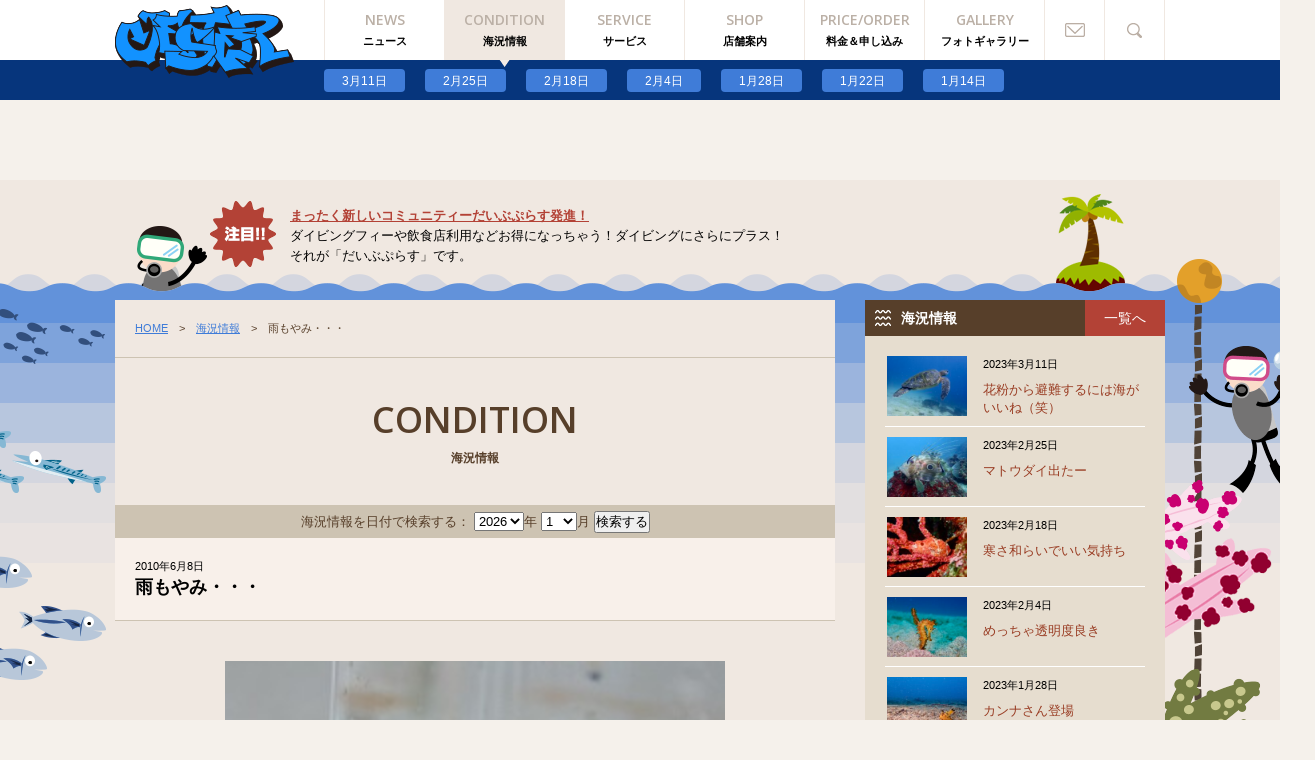

--- FILE ---
content_type: text/html; charset=UTF-8
request_url: https://past.jester.jp/condition/%E9%9B%A8%E3%82%82%E3%82%84%E3%81%BF%E3%83%BB%E3%83%BB%E3%83%BB
body_size: 9922
content:
<br />
<b>Warning</b>:  Undefined array key "option_type" in <b>/home/hkdsobama/jester.jp/public_html/past.jester.jp/wp-content/plugins/jester-setting/jester-setting.php</b> on line <b>498</b><br />
<br />
<b>Warning</b>:  Undefined array key "option_type" in <b>/home/hkdsobama/jester.jp/public_html/past.jester.jp/wp-content/plugins/jester-setting/jester-setting.php</b> on line <b>500</b><br />
<!DOCTYPE html>
<html lang="ja" class="no-js">
<head>
<!-- Google tag (gtag.js) -->
<script async src="https://www.googletagmanager.com/gtag/js?id=G-BXWG9MXSMS"></script>
<script>
  window.dataLayer = window.dataLayer || [];
  function gtag(){dataLayer.push(arguments);}
  gtag('js', new Date());

  gtag('config', 'G-BXWG9MXSMS');
</script>
<meta charset="UTF-8" />
<meta http-equiv="X-UA-Compatible" content="IE=edge,chrome=1" />
<title>雨もやみ・・・ | 川奈ガイドサービス ジェスター</title>
<meta name="description" content="伊豆半島 川奈の海でダイビングをフルサポート" />
<meta name="keywords" content="雨もやみ・・・ , 川奈, 伊豆, ダイビング器材, ダイビング, ジェスター" />
<meta name="author" content="川奈ガイドサービス ジェスター" />
<meta name="robots" content="index, follow" />
<meta name="viewport" content="width=1100" />
<meta property="og:title" content="川奈ガイドサービス ジェスター" />
<meta property="og:description" content="伊豆半島 川奈の海でダイビングをフルサポート" />
<meta property="og:image" content="https://past.jester.jp/wp-content/themes/jester-pc/images/common/facebookImage.png" />
<meta property="og:type" content="website" />
<meta property="og:URL" content="https://past.jester.jp" />
<meta property="og:site_name" content="川奈ガイドサービス ジェスター" />
<meta property="fb:app_id" content="540779909377158" />
<meta name='robots' content='max-image-preview:large' />
<script type="text/javascript">
window._wpemojiSettings = {"baseUrl":"https:\/\/s.w.org\/images\/core\/emoji\/14.0.0\/72x72\/","ext":".png","svgUrl":"https:\/\/s.w.org\/images\/core\/emoji\/14.0.0\/svg\/","svgExt":".svg","source":{"concatemoji":"https:\/\/past.jester.jp\/wp-includes\/js\/wp-emoji-release.min.js?ver=6.1.9"}};
/*! This file is auto-generated */
!function(e,a,t){var n,r,o,i=a.createElement("canvas"),p=i.getContext&&i.getContext("2d");function s(e,t){var a=String.fromCharCode,e=(p.clearRect(0,0,i.width,i.height),p.fillText(a.apply(this,e),0,0),i.toDataURL());return p.clearRect(0,0,i.width,i.height),p.fillText(a.apply(this,t),0,0),e===i.toDataURL()}function c(e){var t=a.createElement("script");t.src=e,t.defer=t.type="text/javascript",a.getElementsByTagName("head")[0].appendChild(t)}for(o=Array("flag","emoji"),t.supports={everything:!0,everythingExceptFlag:!0},r=0;r<o.length;r++)t.supports[o[r]]=function(e){if(p&&p.fillText)switch(p.textBaseline="top",p.font="600 32px Arial",e){case"flag":return s([127987,65039,8205,9895,65039],[127987,65039,8203,9895,65039])?!1:!s([55356,56826,55356,56819],[55356,56826,8203,55356,56819])&&!s([55356,57332,56128,56423,56128,56418,56128,56421,56128,56430,56128,56423,56128,56447],[55356,57332,8203,56128,56423,8203,56128,56418,8203,56128,56421,8203,56128,56430,8203,56128,56423,8203,56128,56447]);case"emoji":return!s([129777,127995,8205,129778,127999],[129777,127995,8203,129778,127999])}return!1}(o[r]),t.supports.everything=t.supports.everything&&t.supports[o[r]],"flag"!==o[r]&&(t.supports.everythingExceptFlag=t.supports.everythingExceptFlag&&t.supports[o[r]]);t.supports.everythingExceptFlag=t.supports.everythingExceptFlag&&!t.supports.flag,t.DOMReady=!1,t.readyCallback=function(){t.DOMReady=!0},t.supports.everything||(n=function(){t.readyCallback()},a.addEventListener?(a.addEventListener("DOMContentLoaded",n,!1),e.addEventListener("load",n,!1)):(e.attachEvent("onload",n),a.attachEvent("onreadystatechange",function(){"complete"===a.readyState&&t.readyCallback()})),(e=t.source||{}).concatemoji?c(e.concatemoji):e.wpemoji&&e.twemoji&&(c(e.twemoji),c(e.wpemoji)))}(window,document,window._wpemojiSettings);
</script>
<style type="text/css">
img.wp-smiley,
img.emoji {
	display: inline !important;
	border: none !important;
	box-shadow: none !important;
	height: 1em !important;
	width: 1em !important;
	margin: 0 0.07em !important;
	vertical-align: -0.1em !important;
	background: none !important;
	padding: 0 !important;
}
</style>
	<link rel='stylesheet' id='wp-block-library-css' href='https://past.jester.jp/wp-includes/css/dist/block-library/style.min.css?ver=6.1.9' type='text/css' media='all' />
<link rel='stylesheet' id='classic-theme-styles-css' href='https://past.jester.jp/wp-includes/css/classic-themes.min.css?ver=1' type='text/css' media='all' />
<style id='global-styles-inline-css' type='text/css'>
body{--wp--preset--color--black: #000000;--wp--preset--color--cyan-bluish-gray: #abb8c3;--wp--preset--color--white: #ffffff;--wp--preset--color--pale-pink: #f78da7;--wp--preset--color--vivid-red: #cf2e2e;--wp--preset--color--luminous-vivid-orange: #ff6900;--wp--preset--color--luminous-vivid-amber: #fcb900;--wp--preset--color--light-green-cyan: #7bdcb5;--wp--preset--color--vivid-green-cyan: #00d084;--wp--preset--color--pale-cyan-blue: #8ed1fc;--wp--preset--color--vivid-cyan-blue: #0693e3;--wp--preset--color--vivid-purple: #9b51e0;--wp--preset--gradient--vivid-cyan-blue-to-vivid-purple: linear-gradient(135deg,rgba(6,147,227,1) 0%,rgb(155,81,224) 100%);--wp--preset--gradient--light-green-cyan-to-vivid-green-cyan: linear-gradient(135deg,rgb(122,220,180) 0%,rgb(0,208,130) 100%);--wp--preset--gradient--luminous-vivid-amber-to-luminous-vivid-orange: linear-gradient(135deg,rgba(252,185,0,1) 0%,rgba(255,105,0,1) 100%);--wp--preset--gradient--luminous-vivid-orange-to-vivid-red: linear-gradient(135deg,rgba(255,105,0,1) 0%,rgb(207,46,46) 100%);--wp--preset--gradient--very-light-gray-to-cyan-bluish-gray: linear-gradient(135deg,rgb(238,238,238) 0%,rgb(169,184,195) 100%);--wp--preset--gradient--cool-to-warm-spectrum: linear-gradient(135deg,rgb(74,234,220) 0%,rgb(151,120,209) 20%,rgb(207,42,186) 40%,rgb(238,44,130) 60%,rgb(251,105,98) 80%,rgb(254,248,76) 100%);--wp--preset--gradient--blush-light-purple: linear-gradient(135deg,rgb(255,206,236) 0%,rgb(152,150,240) 100%);--wp--preset--gradient--blush-bordeaux: linear-gradient(135deg,rgb(254,205,165) 0%,rgb(254,45,45) 50%,rgb(107,0,62) 100%);--wp--preset--gradient--luminous-dusk: linear-gradient(135deg,rgb(255,203,112) 0%,rgb(199,81,192) 50%,rgb(65,88,208) 100%);--wp--preset--gradient--pale-ocean: linear-gradient(135deg,rgb(255,245,203) 0%,rgb(182,227,212) 50%,rgb(51,167,181) 100%);--wp--preset--gradient--electric-grass: linear-gradient(135deg,rgb(202,248,128) 0%,rgb(113,206,126) 100%);--wp--preset--gradient--midnight: linear-gradient(135deg,rgb(2,3,129) 0%,rgb(40,116,252) 100%);--wp--preset--duotone--dark-grayscale: url('#wp-duotone-dark-grayscale');--wp--preset--duotone--grayscale: url('#wp-duotone-grayscale');--wp--preset--duotone--purple-yellow: url('#wp-duotone-purple-yellow');--wp--preset--duotone--blue-red: url('#wp-duotone-blue-red');--wp--preset--duotone--midnight: url('#wp-duotone-midnight');--wp--preset--duotone--magenta-yellow: url('#wp-duotone-magenta-yellow');--wp--preset--duotone--purple-green: url('#wp-duotone-purple-green');--wp--preset--duotone--blue-orange: url('#wp-duotone-blue-orange');--wp--preset--font-size--small: 13px;--wp--preset--font-size--medium: 20px;--wp--preset--font-size--large: 36px;--wp--preset--font-size--x-large: 42px;--wp--preset--spacing--20: 0.44rem;--wp--preset--spacing--30: 0.67rem;--wp--preset--spacing--40: 1rem;--wp--preset--spacing--50: 1.5rem;--wp--preset--spacing--60: 2.25rem;--wp--preset--spacing--70: 3.38rem;--wp--preset--spacing--80: 5.06rem;}:where(.is-layout-flex){gap: 0.5em;}body .is-layout-flow > .alignleft{float: left;margin-inline-start: 0;margin-inline-end: 2em;}body .is-layout-flow > .alignright{float: right;margin-inline-start: 2em;margin-inline-end: 0;}body .is-layout-flow > .aligncenter{margin-left: auto !important;margin-right: auto !important;}body .is-layout-constrained > .alignleft{float: left;margin-inline-start: 0;margin-inline-end: 2em;}body .is-layout-constrained > .alignright{float: right;margin-inline-start: 2em;margin-inline-end: 0;}body .is-layout-constrained > .aligncenter{margin-left: auto !important;margin-right: auto !important;}body .is-layout-constrained > :where(:not(.alignleft):not(.alignright):not(.alignfull)){max-width: var(--wp--style--global--content-size);margin-left: auto !important;margin-right: auto !important;}body .is-layout-constrained > .alignwide{max-width: var(--wp--style--global--wide-size);}body .is-layout-flex{display: flex;}body .is-layout-flex{flex-wrap: wrap;align-items: center;}body .is-layout-flex > *{margin: 0;}:where(.wp-block-columns.is-layout-flex){gap: 2em;}.has-black-color{color: var(--wp--preset--color--black) !important;}.has-cyan-bluish-gray-color{color: var(--wp--preset--color--cyan-bluish-gray) !important;}.has-white-color{color: var(--wp--preset--color--white) !important;}.has-pale-pink-color{color: var(--wp--preset--color--pale-pink) !important;}.has-vivid-red-color{color: var(--wp--preset--color--vivid-red) !important;}.has-luminous-vivid-orange-color{color: var(--wp--preset--color--luminous-vivid-orange) !important;}.has-luminous-vivid-amber-color{color: var(--wp--preset--color--luminous-vivid-amber) !important;}.has-light-green-cyan-color{color: var(--wp--preset--color--light-green-cyan) !important;}.has-vivid-green-cyan-color{color: var(--wp--preset--color--vivid-green-cyan) !important;}.has-pale-cyan-blue-color{color: var(--wp--preset--color--pale-cyan-blue) !important;}.has-vivid-cyan-blue-color{color: var(--wp--preset--color--vivid-cyan-blue) !important;}.has-vivid-purple-color{color: var(--wp--preset--color--vivid-purple) !important;}.has-black-background-color{background-color: var(--wp--preset--color--black) !important;}.has-cyan-bluish-gray-background-color{background-color: var(--wp--preset--color--cyan-bluish-gray) !important;}.has-white-background-color{background-color: var(--wp--preset--color--white) !important;}.has-pale-pink-background-color{background-color: var(--wp--preset--color--pale-pink) !important;}.has-vivid-red-background-color{background-color: var(--wp--preset--color--vivid-red) !important;}.has-luminous-vivid-orange-background-color{background-color: var(--wp--preset--color--luminous-vivid-orange) !important;}.has-luminous-vivid-amber-background-color{background-color: var(--wp--preset--color--luminous-vivid-amber) !important;}.has-light-green-cyan-background-color{background-color: var(--wp--preset--color--light-green-cyan) !important;}.has-vivid-green-cyan-background-color{background-color: var(--wp--preset--color--vivid-green-cyan) !important;}.has-pale-cyan-blue-background-color{background-color: var(--wp--preset--color--pale-cyan-blue) !important;}.has-vivid-cyan-blue-background-color{background-color: var(--wp--preset--color--vivid-cyan-blue) !important;}.has-vivid-purple-background-color{background-color: var(--wp--preset--color--vivid-purple) !important;}.has-black-border-color{border-color: var(--wp--preset--color--black) !important;}.has-cyan-bluish-gray-border-color{border-color: var(--wp--preset--color--cyan-bluish-gray) !important;}.has-white-border-color{border-color: var(--wp--preset--color--white) !important;}.has-pale-pink-border-color{border-color: var(--wp--preset--color--pale-pink) !important;}.has-vivid-red-border-color{border-color: var(--wp--preset--color--vivid-red) !important;}.has-luminous-vivid-orange-border-color{border-color: var(--wp--preset--color--luminous-vivid-orange) !important;}.has-luminous-vivid-amber-border-color{border-color: var(--wp--preset--color--luminous-vivid-amber) !important;}.has-light-green-cyan-border-color{border-color: var(--wp--preset--color--light-green-cyan) !important;}.has-vivid-green-cyan-border-color{border-color: var(--wp--preset--color--vivid-green-cyan) !important;}.has-pale-cyan-blue-border-color{border-color: var(--wp--preset--color--pale-cyan-blue) !important;}.has-vivid-cyan-blue-border-color{border-color: var(--wp--preset--color--vivid-cyan-blue) !important;}.has-vivid-purple-border-color{border-color: var(--wp--preset--color--vivid-purple) !important;}.has-vivid-cyan-blue-to-vivid-purple-gradient-background{background: var(--wp--preset--gradient--vivid-cyan-blue-to-vivid-purple) !important;}.has-light-green-cyan-to-vivid-green-cyan-gradient-background{background: var(--wp--preset--gradient--light-green-cyan-to-vivid-green-cyan) !important;}.has-luminous-vivid-amber-to-luminous-vivid-orange-gradient-background{background: var(--wp--preset--gradient--luminous-vivid-amber-to-luminous-vivid-orange) !important;}.has-luminous-vivid-orange-to-vivid-red-gradient-background{background: var(--wp--preset--gradient--luminous-vivid-orange-to-vivid-red) !important;}.has-very-light-gray-to-cyan-bluish-gray-gradient-background{background: var(--wp--preset--gradient--very-light-gray-to-cyan-bluish-gray) !important;}.has-cool-to-warm-spectrum-gradient-background{background: var(--wp--preset--gradient--cool-to-warm-spectrum) !important;}.has-blush-light-purple-gradient-background{background: var(--wp--preset--gradient--blush-light-purple) !important;}.has-blush-bordeaux-gradient-background{background: var(--wp--preset--gradient--blush-bordeaux) !important;}.has-luminous-dusk-gradient-background{background: var(--wp--preset--gradient--luminous-dusk) !important;}.has-pale-ocean-gradient-background{background: var(--wp--preset--gradient--pale-ocean) !important;}.has-electric-grass-gradient-background{background: var(--wp--preset--gradient--electric-grass) !important;}.has-midnight-gradient-background{background: var(--wp--preset--gradient--midnight) !important;}.has-small-font-size{font-size: var(--wp--preset--font-size--small) !important;}.has-medium-font-size{font-size: var(--wp--preset--font-size--medium) !important;}.has-large-font-size{font-size: var(--wp--preset--font-size--large) !important;}.has-x-large-font-size{font-size: var(--wp--preset--font-size--x-large) !important;}
.wp-block-navigation a:where(:not(.wp-element-button)){color: inherit;}
:where(.wp-block-columns.is-layout-flex){gap: 2em;}
.wp-block-pullquote{font-size: 1.5em;line-height: 1.6;}
</style>
<link rel='stylesheet' id='css-font-css' href='https://fonts.googleapis.com/css?family=Open+Sans%3A400%2C300%2C600&#038;ver=6.1.9' type='text/css' media='all' />
<link rel='stylesheet' id='css-normalize-css' href='https://past.jester.jp/wp-content/themes/jester-pc/css/normalize.css?ver=6.1.9' type='text/css' media='all' />
<link rel='stylesheet' id='css-common-css' href='https://past.jester.jp/wp-content/themes/jester-pc/css/common.css?ver=6.1.9' type='text/css' media='all' />
<link rel='stylesheet' id='css-fancybox-css' href='https://past.jester.jp/wp-content/themes/jester-pc/css/jquery.fancybox-1.3.4.css?ver=6.1.9' type='text/css' media='all' />
<script type='text/javascript' src='https://ajax.googleapis.com/ajax/libs/jquery/1.8.2/jquery.min.js?ver=6.1.9' id='jquery-js'></script>
<script type='text/javascript' src='https://past.jester.jp/wp-content/themes/jester-pc/js/common-libs.js?ver=6.1.9' id='js-common-libs-js'></script>
<script type='text/javascript' src='https://past.jester.jp/wp-content/themes/jester-pc/js/common.js?ver=6.1.9' id='js-common-js'></script>
<script type='text/javascript' src='https://past.jester.jp/wp-content/themes/jester-pc/js/jquery.fancybox-1.3.4.pack.js?ver=6.1.9' id='js-fancybox-js'></script>
<script type='text/javascript' src='https://past.jester.jp/wp-content/themes/jester-pc/js/jquery.flexslider-min.js?ver=6.1.9' id='js-flexslider-js'></script>
<link rel="https://api.w.org/" href="https://past.jester.jp/wp-json/" /><link rel="canonical" href="https://past.jester.jp/condition/%e9%9b%a8%e3%82%82%e3%82%84%e3%81%bf%e3%83%bb%e3%83%bb%e3%83%bb" />
<link rel='shortlink' href='https://past.jester.jp/?p=4380' />
<link rel="alternate" type="application/json+oembed" href="https://past.jester.jp/wp-json/oembed/1.0/embed?url=https%3A%2F%2Fpast.jester.jp%2Fcondition%2F%25e9%259b%25a8%25e3%2582%2582%25e3%2582%2584%25e3%2581%25bf%25e3%2583%25bb%25e3%2583%25bb%25e3%2583%25bb" />
<link rel="alternate" type="text/xml+oembed" href="https://past.jester.jp/wp-json/oembed/1.0/embed?url=https%3A%2F%2Fpast.jester.jp%2Fcondition%2F%25e9%259b%25a8%25e3%2582%2582%25e3%2582%2584%25e3%2581%25bf%25e3%2583%25bb%25e3%2583%25bb%25e3%2583%25bb&#038;format=xml" />
<link rel="Shortcut Icon" type="image/x-icon" href="https://past.jester.jp/wp-content/themes/jester-pc/images/common/favicon.ico" />
<link rel="apple-touch-icon-precomposed" href="https://past.jester.jp/wp-content/themes/jester-pc/images/common/apple-touch-icon.png" />
</head>
<body>
<div id="fb-root"></div>
<script>(function(d, s, id) {
  var js, fjs = d.getElementsByTagName(s)[0];
  if (d.getElementById(id)) return;
  js = d.createElement(s); js.id = id;
  js.src = "//connect.facebook.net/ja_JP/sdk.js#xfbml=1&version=v2.0";
  fjs.parentNode.insertBefore(js, fjs);
}(document, 'script', 'facebook-jssdk'));</script>
<!-- #wrapper -->
<div id="wrapper" class="addSubNav">
	<!-- #globalHeader -->
	<header id="globalHeader">
		<div class="inner">
			<h1 class="logo"><a href="https://past.jester.jp"><img src="https://past.jester.jp/wp-content/themes/jester-pc/images/common/logoJester.png" width="180" height="74" alt="川奈ガイドサービス ジェスター" /></a></h1>
			<nav id="globalNav">
				<ul>
					<li class="mnv"><a href="https://past.jester.jp/news" title="ニュース"><span class="en sans600">NEWS</span><span class="ja">ニュース</span></a></li>
					<li class="mnv selected"><a href="https://past.jester.jp/condition" title="海況情報"><span class="en sans600">CONDITION</span><span class="ja">海況情報</span></a></li>
					<li class="mnv"><a href="https://past.jester.jp/service" title="サービス"><span class="en sans600">SERVICE</span><span class="ja">サービス</span></a></li>
					<li class="mnv"><a href="https://past.jester.jp/shop" title="店舗案内"><span class="en sans600">SHOP</span><span class="ja">店舗案内</span></a></li>
					<li class="mnv"><a href="https://past.jester.jp/price" title="料金＆申し込み"><span class="en sans600">PRICE/ORDER</span><span class="ja">料金＆申し込み</span></a></li>
					<li class="mnv"><a href="https://past.jester.jp/photo" title="フォトギャラリー"><span class="en sans600">GALLERY</span><span class="ja">フォトギャラリー</span></a></li>
					<li class="contact"><a href="https://past.jester.jp/price#contact" class="scroll">お問い合わせ</a></li>
					<li class="search">
						<a href="#search">検索</a>
						<form action="https://past.jester.jp/" method="get" class="searchForm">
	<div class="keyword">
		<input type="text" name="s" id="s" value="" placeholder="サイト内検索 ..." />
	</div>
	<div class="btn btnBe">
		<input type="submit" value="検索" />
	</div>
</form>
					</li>
				</ul>
			</nav>
						<div id="subNav" class="condition">
				<ul>
				<li><a href="https://past.jester.jp/condition/%e8%8a%b1%e7%b2%89%e3%81%8b%e3%82%89%e9%81%bf%e9%9b%a3%e3%81%99%e3%82%8b%e3%81%ab%e3%81%af%e6%b5%b7%e3%81%8c%e3%81%84%e3%81%84%e3%81%ad%ef%bc%88%e7%ac%91%ef%bc%89">3月11日</a></li><li><a href="https://past.jester.jp/condition/%e3%83%9e%e3%83%88%e3%82%a6%e3%83%80%e3%82%a4%e5%87%ba%e3%81%9f%e3%83%bc">2月25日</a></li><li><a href="https://past.jester.jp/condition/%e5%af%92%e3%81%95%e5%92%8c%e3%82%89%e3%81%84%e3%81%a7%e3%81%84%e3%81%84%e6%b0%97%e6%8c%81%e3%81%a1">2月18日</a></li><li><a href="https://past.jester.jp/condition/%e3%82%81%e3%81%a3%e3%81%a1%e3%82%83%e9%80%8f%e6%98%8e%e5%ba%a6%e8%89%af%e3%81%8d">2月4日</a></li><li><a href="https://past.jester.jp/condition/%e3%82%ab%e3%83%b3%e3%83%8a%e3%81%95%e3%82%93%e7%99%bb%e5%a0%b4">1月28日</a></li><li><a href="https://past.jester.jp/condition/%e3%82%b6%e3%83%96%e3%82%b6%e3%83%96%e3%81%97%e3%81%a6%e3%81%be%e3%81%99">1月22日</a></li><li><a href="https://past.jester.jp/condition/%e7%84%a1%e6%95%b5%e3%83%93%e3%83%bc%e3%83%81-2">1月14日</a></li>				</ul>
			</div>
					</div>
	</header><!-- /#globalHeader -->

<script type="text/javascript">
jQuery(function() {
	jesterUI.popupPhoto();
	jesterUI.slideDetailPhoto();
});
</script>

<!-- #content -->
<div id="content">
	<!-- #pickup -->
	<div id="pickup">
		<div id="pickupInr">
			<div class="bgPickup"></div>
			<div class="bgDiver"><a href="#wrapper" class="scroll"></a></div>
			<div class="bgRope"></div>
			<div class="bgSango"></div>
			<div class="pickupBody">
				<h2><a href="http://diveplus.info">まったく新しいコミュニティーだいぶぷらす発進！</a></h2>
				<p>ダイビングフィーや飲食店利用などお得になっちゃう！ダイビングにさらにプラス！<br />
それが「だいぶぷらす」です。</p>
			</div>
		</div>
	</div><!-- /#pickup -->
	<!-- #content .inner -->
	<div class="inner">
		<!-- #main -->
		<div id="main" class="pages">
			<article id="conditionDetail">
				<div class="ttlMain">
					<div class="breadcolumns">
						<a href="/">HOME</a>　>　<a href="/condition">海況情報</a>　>　雨もやみ・・・					</div>
					<h2><span class="en sans600">CONDITION</span><span class="ja">海況情報</span></h2>
				</div><form name="serchCondition" method="" action="https://past.jester.jp/" class="postSearch">
	<input type="hidden" name="post_type" value="condition" />
	海況情報を日付で検索する：
	<select name="year">
				<option value="2026">2026</option>
				<option value="2025">2025</option>
				<option value="2024">2024</option>
				<option value="2023">2023</option>
				<option value="2022">2022</option>
				<option value="2021">2021</option>
				<option value="2020">2020</option>
				<option value="2019">2019</option>
				<option value="2018">2018</option>
				<option value="2017">2017</option>
				<option value="2016">2016</option>
				<option value="2015">2015</option>
				<option value="2014">2014</option>
				<option value="2013">2013</option>
				<option value="2012">2012</option>
				<option value="2011">2011</option>
				<option value="2010">2010</option>
				<option value="2009">2009</option>
				<option value="2008">2008</option>
				<option value="2007">2007</option>
				<option value="2006">2006</option>
				<option value="2005">2005</option>
			</select>年 
	<select name="monthnum">
				<option value="1">1</option>
				<option value="2">2</option>
				<option value="3">3</option>
				<option value="4">4</option>
				<option value="5">5</option>
				<option value="6">6</option>
				<option value="7">7</option>
				<option value="8">8</option>
				<option value="9">9</option>
				<option value="10">10</option>
				<option value="11">11</option>
				<option value="12">12</option>
			</select>月 
	<input type="submit" value="検索する" />
</form>
						<div class="ttlPost">
					<time datetime="2010-06-08">2010年6月8日</time>
					<h3>雨もやみ・・・</h3>
				</div>

				
				<div class="postPhotoOld">
					<div id="photoMain" class="flexslider">
						<ul class="slides">
						<li data-thumb="https://past.jester.jp/wp-content/uploads/2010/06/s-img_0896-115x115.jpg"><a href="https://past.jester.jp/wp-content/uploads/2010/06/s-img_0896.jpg" class="popupPhoto" rel="popupPhoto" title=""><img src ="https://past.jester.jp/wp-content/uploads/2010/06/s-img_0896.jpg" width="500" alt="" /></a></li>						</ul>
					</div>
				</div>

				
				
				<div class="postComment clear">
					<h3 class="ttlSub sans600 fs24 mb20">COMMENT</h3>
											<div class="body">
						ビーチ　天候：雨のち曇り　透明度08～10ｍ　水温20℃ [72.0]<br />
<br />
朝のうち降っていた雨も潜るころにはやみました。今日は赤潮もキレイさっぱりなくなりましたよ～。無風で波もありませんでした。午後になるにつれて浮遊物が増え透明度が少し落ちてしまいました。アオリイカは午後に１ペアー。もしかしたもっといたのかもしれないけど・・・？ミツイラメリウミウシ、クロモウミウシ、コトヒメウミウシ、スミゾメミノウミウシなどウミウシもまだまだアツイです！スイートジェリーミドリガイ、お気に入りの岩があるようでいつも必ずくっついているんです！今日は３個もついていましたよ。画像はハナオコゼの赤ちゃんです！定置網にかかっていたそうで、漁師さんが瓶に入れてとっておいてくれました。ビーチの藻に逃がしてあげましたよ～とってもかわいい子でした♪カエルアンコウの幼魚もまだまだ元気に見られています。ビシャモンエビはかなり成長しましたよ♪<br />
<br />
ジェスターtwitter始めました。ＨＰの右端、「Follow me」からフォローしてくださいね～♪本日の海況や海のこと、いち早く情報をお届けいたします！！						</div>
									</div>

				
				<div class="pager">
										<div class="next">
						<div class="ttlSub sans600 fs15">NEXT POST</div>
						<div><a href="https://past.jester.jp?p=4387" title="めがろぱ">2010年6月9日<br />めがろぱ</a></div>
					</div>
															<div class="prev">
						<div class="ttlSub sans600 fs15">PREV POST</div>
						<div><a href="https://past.jester.jp?p=4375" title="赤根オススメです！！">2010年6月7日<br />赤根オススメです！！</a></div>
					</div>
									</div>

				<div class="postFbComment">
					<div class="fb-comments" data-href="https://past.jester.jp/condition/%e9%9b%a8%e3%82%82%e3%82%84%e3%81%bf%e3%83%bb%e3%83%bb%e3%83%bb" data-width="720" data-numposts="10" data-colorscheme="light"></div>
				</div>
						</article>
		</div><!-- /#main -->
		<!-- #sidebar -->
		<aside id="sidebar">
			<!-- #sideCondition -->
			<section id="sideCondition" class="sideContent">
				<header class="ttlSide iconCondition">
					<h2>海況情報</h2>
					<div class="btn btnRd"><a href="https://past.jester.jp/condition">一覧へ</a></div>
				</header>
								<ul>
									<li>
						<div class="thumb">
							<a href="https://past.jester.jp/condition/%e8%8a%b1%e7%b2%89%e3%81%8b%e3%82%89%e9%81%bf%e9%9b%a3%e3%81%99%e3%82%8b%e3%81%ab%e3%81%af%e6%b5%b7%e3%81%8c%e3%81%84%e3%81%84%e3%81%ad%ef%bc%88%e7%ac%91%ef%bc%89"><img src="https://past.jester.jp/wp-content/uploads/2023/03/CD336916-E07F-4084-9E55-A62D88B26A2C-200x150.jpeg" width="80" alt="" /></a>
						</div>
						<div class="text">
							<time datetime="2023-03-11">2023年3月11日</time>
							<div class="title"><a href="https://past.jester.jp/condition/%e8%8a%b1%e7%b2%89%e3%81%8b%e3%82%89%e9%81%bf%e9%9b%a3%e3%81%99%e3%82%8b%e3%81%ab%e3%81%af%e6%b5%b7%e3%81%8c%e3%81%84%e3%81%84%e3%81%ad%ef%bc%88%e7%ac%91%ef%bc%89">花粉から避難するには海がいいね（笑）</a> </div>
						</div>
					</li>
									<li>
						<div class="thumb">
							<a href="https://past.jester.jp/condition/%e3%83%9e%e3%83%88%e3%82%a6%e3%83%80%e3%82%a4%e5%87%ba%e3%81%9f%e3%83%bc"><img src="https://past.jester.jp/wp-content/uploads/2023/02/1F320606-644D-4BA7-963F-D5A48E210DDF-200x150.jpeg" width="80" alt="" /></a>
						</div>
						<div class="text">
							<time datetime="2023-02-25">2023年2月25日</time>
							<div class="title"><a href="https://past.jester.jp/condition/%e3%83%9e%e3%83%88%e3%82%a6%e3%83%80%e3%82%a4%e5%87%ba%e3%81%9f%e3%83%bc">マトウダイ出たー</a> </div>
						</div>
					</li>
									<li>
						<div class="thumb">
							<a href="https://past.jester.jp/condition/%e5%af%92%e3%81%95%e5%92%8c%e3%82%89%e3%81%84%e3%81%a7%e3%81%84%e3%81%84%e6%b0%97%e6%8c%81%e3%81%a1"><img src="https://past.jester.jp/wp-content/uploads/2023/02/75031DDE-530D-4BAF-BDA7-B525860BB063-200x150.jpeg" width="80" alt="" /></a>
						</div>
						<div class="text">
							<time datetime="2023-02-18">2023年2月18日</time>
							<div class="title"><a href="https://past.jester.jp/condition/%e5%af%92%e3%81%95%e5%92%8c%e3%82%89%e3%81%84%e3%81%a7%e3%81%84%e3%81%84%e6%b0%97%e6%8c%81%e3%81%a1">寒さ和らいでいい気持ち</a> </div>
						</div>
					</li>
									<li>
						<div class="thumb">
							<a href="https://past.jester.jp/condition/%e3%82%81%e3%81%a3%e3%81%a1%e3%82%83%e9%80%8f%e6%98%8e%e5%ba%a6%e8%89%af%e3%81%8d"><img src="https://past.jester.jp/wp-content/uploads/2023/02/548751D4-D915-49CF-96AD-5792A50EA5C6-200x150.jpeg" width="80" alt="" /></a>
						</div>
						<div class="text">
							<time datetime="2023-02-04">2023年2月4日</time>
							<div class="title"><a href="https://past.jester.jp/condition/%e3%82%81%e3%81%a3%e3%81%a1%e3%82%83%e9%80%8f%e6%98%8e%e5%ba%a6%e8%89%af%e3%81%8d">めっちゃ透明度良き</a> </div>
						</div>
					</li>
									<li>
						<div class="thumb">
							<a href="https://past.jester.jp/condition/%e3%82%ab%e3%83%b3%e3%83%8a%e3%81%95%e3%82%93%e7%99%bb%e5%a0%b4"><img src="https://past.jester.jp/wp-content/uploads/2023/01/CE2910FB-85A4-4508-9A1C-1BEECFDF178B-200x137.jpeg" width="80" alt="" /></a>
						</div>
						<div class="text">
							<time datetime="2023-01-28">2023年1月28日</time>
							<div class="title"><a href="https://past.jester.jp/condition/%e3%82%ab%e3%83%b3%e3%83%8a%e3%81%95%e3%82%93%e7%99%bb%e5%a0%b4">カンナさん登場</a> </div>
						</div>
					</li>
								</ul>
							</section><!-- /#sideCondition -->
			<!-- #sideNews -->
			<section id="sideNews" class="sideContent">
				<header class="ttlSide iconNews">
					<h2>ニュース</h2>
					<div class="btn btnRd"><a href="https://past.jester.jp/news">一覧へ</a></div>
					<div class="bgKanko"></div>
				</header>
								<ul>
									<li>
						<div class="thumb">
							<a href="https://past.jester.jp/information/21372.html"><img src="https://past.jester.jp/wp-content/uploads/2022/11/bed5441c4f20edd210c3f41b57266330_t-200x133.jpeg" width="80" alt="" /></a>
						</div>
						<div class="text">
							<time datetime="2022-10-02">2022年10月2日</time>
							<div class="title"><a href="https://past.jester.jp/information/21372.html">不在のお知らせ</a> </div>
						</div>
					</li>
				<br />
<b>Warning</b>:  Trying to access array offset on null in <b>/home/hkdsobama/jester.jp/public_html/past.jester.jp/wp-content/themes/jester-pc/sidebar.php</b> on line <b>81</b><br />
<br />
<b>Warning</b>:  Trying to access array offset on null in <b>/home/hkdsobama/jester.jp/public_html/past.jester.jp/wp-content/themes/jester-pc/sidebar.php</b> on line <b>81</b><br />
					<li>
						<div class="thumb">
							<a href="https://past.jester.jp/information/21041.html"><img src="https://past.jester.jp/wp-content/themes/jester-pc/images/common/bgNoImage.png" width="80" alt="" /></a>
						</div>
						<div class="text">
							<time datetime="2022-04-03">2022年4月3日</time>
							<div class="title"><a href="https://past.jester.jp/information/21041.html">シャワールーム・更衣室棟改修工事のお知らせ</a> </div>
						</div>
					</li>
									<li>
						<div class="thumb">
							<a href="https://past.jester.jp/information/20754.html"><img src="https://past.jester.jp/wp-content/uploads/2021/11/1080_1080-200x200.jpg" width="80" alt="" /></a>
						</div>
						<div class="text">
							<time datetime="2021-11-17">2021年11月17日</time>
							<div class="title"><a href="https://past.jester.jp/information/20754.html">GO ITO キャンペーン　スタート</a> </div>
						</div>
					</li>
									<li>
						<div class="thumb">
							<a href="https://past.jester.jp/information/19515.html"><img src="https://past.jester.jp/wp-content/uploads/2020/06/33e1d68ec210e021e3a2e7eb04927a8b-200x107.png" width="80" alt="" /></a>
						</div>
						<div class="text">
							<time datetime="2020-06-11">2020年6月11日</time>
							<div class="title"><a href="https://past.jester.jp/information/19515.html">営業再開のお知らせ</a> </div>
						</div>
					</li>
									<li>
						<div class="thumb">
							<a href="https://past.jester.jp/information/19514.html"><img src="https://past.jester.jp/wp-content/uploads/2020/01/IMG_20200119_140050-200x133.jpg" width="80" alt="" /></a>
						</div>
						<div class="text">
							<time datetime="2020-04-17">2020年4月17日</time>
							<div class="title"><a href="https://past.jester.jp/information/19514.html">【重要なお知らせ】新型コロナウイルス感染症の影響による臨時休業についてのご案内</a> </div>
						</div>
					</li>
								</ul>
							</section><!-- /#sideNews -->
			<!-- #sideBanner -->
			<section id="sideBanner" class="sideContent">
														<div class="banner">
						<a href="http://www.rgblue.jp/ja/" title="RGBLUE 水中専用ライト" target="_blank"><img src="https://past.jester.jp/wp-content/uploads/2014/06/rgblue300x100.png" width="300"  alt="RGBLUE 水中専用ライト" /></a>
					</div>
																			<div class="banner">
						<a href="https://past.jester.jp/coupon" title="クーポン情報 &#8211; お楽しみ袋" target="_self"><img src="https://past.jester.jp/wp-content/uploads/2014/06/otanoshimi300x300.png" width="300"  alt="クーポン情報 &#8211; お楽しみ袋" /></a>
					</div>
																			<div class="banner">
						<a href="http://diveplus.info/" title="だいぶぷらす" target="_new"><img src="https://past.jester.jp/wp-content/uploads/2014/06/diveplus300x300.png" width="300"  alt="だいぶぷらす" /></a>
					</div>
																			<div class="banner">
						<a href="https://www.youtube.com/user/kawana9jester" title="Youtube &#8211; ジェスター動画チャンネル" target="_new"><img src="https://past.jester.jp/wp-content/uploads/2014/06/youtube300x300.png" width="300"  alt="Youtube &#8211; ジェスター動画チャンネル" /></a>
					</div>
												</section><!-- /#sideBanner -->
			<!-- #sideLinks -->
			<section id="sideLink" class="sideContent">
				<header class="ttlSide iconLink">
					<h2>お役立ちリンク</h2>
				</header>
								<ul>
										<li><a href="http://weathernews.jp/typhoon/" title="ウェザーニュース - 台風情報" target="_blank">ウェザーニュース - 台風情報</a></li>
										<li><a href="http://weathernews.jp/pinpoint/cgi/search_result.fcgi?service=1&#038;post=4140044&#038;name=%5b414-0044%5d%E9%9D%99%E5%B2%A1%E7%9C%8C%E4%BC%8A%E6%9D%B1%E5%B8%82%E5%B7%9D%E5%A5%88" title="ウェザーニュース - 川奈の天気予報" target="_blank">ウェザーニュース - 川奈の天気予報</a></li>
										<li><a href="http://www.asoview.com/act/scuba/shizuoka/are0210400/" title="伊東(相模湾)で体験できるスキューバダイビング" target="_blank">伊東(相模湾)で体験できるスキューバダイビング</a></li>
									</ul>
							</section><!-- /#sideLinks -->
		</aside><!-- /#sidebar -->
	</div><!-- /#content .inner -->
</div><!-- /#content -->
	<!-- #globalFooter -->
	<footer id="globalFooter">
		<div class="inner">
			<div class="sitemap clear">
				<h2 class="ttlSub fs15 sans600">SITEMAP</h2>
				<div class="sitemapList">
					<ul class="sitemapSec">
						<li><a href="https://past.jester.jp">HOME</a></li>
						<li><a href="https://past.jester.jp/news">ニュース</a>
						<br />
<b>Fatal error</b>:  Uncaught Error: Undefined constant &quot;hide_empty&quot; in /home/hkdsobama/jester.jp/public_html/past.jester.jp/wp-content/themes/jester-pc/modules-sitemap.php:30
Stack trace:
#0 /home/hkdsobama/jester.jp/public_html/past.jester.jp/wp-includes/template.php(785): require()
#1 /home/hkdsobama/jester.jp/public_html/past.jester.jp/wp-includes/template.php(718): load_template('/home/hkdsobama...', false, Array)
#2 /home/hkdsobama/jester.jp/public_html/past.jester.jp/wp-includes/general-template.php(204): locate_template(Array, true, false, Array)
#3 /home/hkdsobama/jester.jp/public_html/past.jester.jp/wp-content/themes/jester-pc/footer.php(4): get_template_part('modules', 'sitemap')
#4 /home/hkdsobama/jester.jp/public_html/past.jester.jp/wp-includes/template.php(783): require_once('/home/hkdsobama...')
#5 /home/hkdsobama/jester.jp/public_html/past.jester.jp/wp-includes/template.php(718): load_template('/home/hkdsobama...', true, Array)
#6 /home/hkdsobama/jester.jp/public_html/past.jester.jp/wp-includes/general-template.php(92): locate_template(Array, true, true, Array)
#7 /home/hkdsobama/jester.jp/public_html/past.jester.jp/wp-content/themes/jester-pc/single-condition.php(188): get_footer()
#8 /home/hkdsobama/jester.jp/public_html/past.jester.jp/wp-includes/template-loader.php(106): include('/home/hkdsobama...')
#9 /home/hkdsobama/jester.jp/public_html/past.jester.jp/wp-blog-header.php(19): require_once('/home/hkdsobama...')
#10 /home/hkdsobama/jester.jp/public_html/past.jester.jp/index.php(17): require('/home/hkdsobama...')
#11 {main}
  thrown in <b>/home/hkdsobama/jester.jp/public_html/past.jester.jp/wp-content/themes/jester-pc/modules-sitemap.php</b> on line <b>30</b><br />
